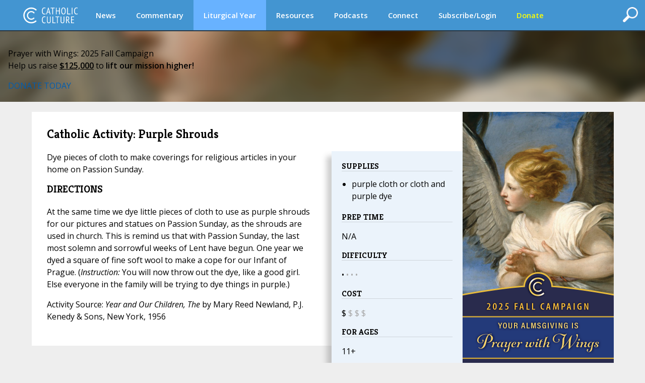

--- FILE ---
content_type: image/svg+xml
request_url: https://www.catholicculture.org/images/logos/logo.svg
body_size: 2203
content:
<?xml version="1.0" encoding="utf-8"?>
<!-- Generator: Adobe Illustrator 15.1.0, SVG Export Plug-In . SVG Version: 6.00 Build 0)  -->
<!DOCTYPE svg PUBLIC "-//W3C//DTD SVG 1.1//EN" "http://www.w3.org/Graphics/SVG/1.1/DTD/svg11.dtd">
<svg version="1.1" id="Layer_1" xmlns="http://www.w3.org/2000/svg" xmlns:xlink="http://www.w3.org/1999/xlink" x="0px" y="0px"
	 width="112px" height="45px" viewBox="0 0 112 45" enable-background="new 0 0 112 45" xml:space="preserve">
<g>
	<g>
		<g>
			<path fill="#FFFFFF" d="M46.501,19.899c-0.314,0.264-0.711,0.454-1.189,0.565c-0.479,0.113-0.981,0.171-1.511,0.171
				c-0.668,0-1.284-0.125-1.85-0.377c-0.567-0.252-1.055-0.651-1.463-1.198c-0.409-0.549-0.727-1.257-0.954-2.125
				c-0.227-0.869-0.339-1.913-0.339-3.135c0-1.257,0.128-2.321,0.386-3.189c0.258-0.869,0.601-1.574,1.029-2.115
				c0.428-0.54,0.922-0.931,1.482-1.171c0.56-0.238,1.137-0.358,1.729-0.358c0.604,0,1.104,0.043,1.501,0.133
				c0.396,0.086,0.739,0.195,1.028,0.319l-0.34,1.285c-0.251-0.139-0.547-0.247-0.887-0.32c-0.34-0.075-0.73-0.114-1.171-0.114
				c-0.44,0-0.855,0.097-1.246,0.293c-0.39,0.195-0.736,0.51-1.039,0.944c-0.301,0.434-0.542,1.004-0.717,1.707
				c-0.176,0.706-0.264,1.567-0.264,2.587c0,1.839,0.314,3.22,0.943,4.146c0.63,0.925,1.467,1.387,2.512,1.387
				c0.428,0,0.812-0.059,1.152-0.178c0.339-0.12,0.629-0.263,0.868-0.427L46.501,19.899z"/>
			<path fill="#FFFFFF" d="M53.774,16.708h-3.727l-1.054,3.701h-1.397L51.58,6.984h0.774l3.983,13.425h-1.491L53.774,16.708z
				 M50.424,15.482h3.011l-1.148-4.104l-0.348-1.995H51.9l-0.366,2.034L50.424,15.482z"/>
			<path fill="#FFFFFF" d="M64.513,8.495h-3.246v11.914H59.85V8.495h-3.248V7.192h7.911V8.495z"/>
			<path fill="#FFFFFF" d="M73.218,14.311h-4.872v6.098H66.93V7.192h1.416v5.816h4.872V7.192h1.416v13.217h-1.416V14.311z"/>
			<path fill="#FFFFFF" d="M77.598,13.8c0-2.239,0.358-3.937,1.075-5.097c0.719-1.158,1.812-1.737,3.286-1.737
				c0.792,0,1.467,0.162,2.021,0.481c0.552,0.322,1.002,0.778,1.35,1.37c0.345,0.592,0.602,1.309,0.764,2.153
				c0.164,0.842,0.245,1.786,0.245,2.83c0,2.242-0.36,3.941-1.085,5.098c-0.724,1.158-1.822,1.737-3.294,1.737
				c-0.782,0-1.448-0.159-2.003-0.481c-0.554-0.322-1.006-0.776-1.359-1.369c-0.351-0.592-0.606-1.31-0.764-2.153
				C77.674,15.79,77.598,14.847,77.598,13.8z M79.088,13.8c0,0.744,0.053,1.45,0.16,2.117c0.106,0.667,0.274,1.252,0.502,1.755
				c0.228,0.502,0.52,0.906,0.886,1.207c0.366,0.303,0.806,0.454,1.323,0.454c0.943,0,1.66-0.454,2.151-1.358
				c0.492-0.906,0.735-2.297,0.735-4.174c0-0.729-0.053-1.429-0.16-2.095c-0.107-0.668-0.271-1.254-0.499-1.765
				c-0.228-0.51-0.523-0.917-0.887-1.219c-0.365-0.3-0.812-0.452-1.341-0.452c-0.934,0-1.642,0.452-2.134,1.359
				C79.334,10.533,79.088,11.925,79.088,13.8z"/>
			<path fill="#FFFFFF" d="M95.666,20.409h-6.363V7.192h1.417v11.914h4.946V20.409z"/>
			<path fill="#FFFFFF" d="M98.364,7.192h1.417v13.217h-1.417V7.192z"/>
			<path fill="#FFFFFF" d="M110.336,19.899c-0.316,0.264-0.711,0.454-1.189,0.565c-0.479,0.113-0.983,0.171-1.512,0.171
				c-0.666,0-1.283-0.125-1.851-0.377c-0.564-0.252-1.054-0.651-1.461-1.198c-0.411-0.549-0.729-1.257-0.955-2.125
				c-0.228-0.869-0.34-1.913-0.34-3.135c0-1.257,0.128-2.321,0.388-3.189c0.259-0.869,0.601-1.574,1.029-2.115
				c0.427-0.54,0.921-0.931,1.482-1.171c0.56-0.238,1.135-0.358,1.726-0.358c0.606,0,1.106,0.043,1.504,0.133
				c0.395,0.086,0.737,0.195,1.024,0.319l-0.337,1.285c-0.251-0.139-0.547-0.247-0.887-0.32c-0.34-0.075-0.731-0.114-1.171-0.114
				c-0.442,0-0.857,0.097-1.245,0.293c-0.392,0.195-0.737,0.51-1.04,0.944c-0.301,0.434-0.541,1.004-0.717,1.707
				c-0.178,0.706-0.267,1.567-0.267,2.587c0,1.839,0.316,3.22,0.946,4.146c0.628,0.925,1.465,1.387,2.511,1.387
				c0.426,0,0.812-0.059,1.152-0.178c0.34-0.12,0.628-0.263,0.868-0.427L110.336,19.899z"/>
		</g>
		<g>
			<path fill="#FFFFFF" d="M46.5,37.488c-0.312,0.264-0.71,0.453-1.188,0.564c-0.479,0.113-0.983,0.171-1.51,0.171
				c-0.667,0-1.285-0.125-1.851-0.378c-0.566-0.252-1.055-0.65-1.464-1.197c-0.408-0.549-0.726-1.257-0.953-2.125
				c-0.225-0.869-0.338-1.913-0.338-3.135c0-1.258,0.129-2.321,0.387-3.189c0.256-0.869,0.6-1.574,1.029-2.115
				c0.428-0.54,0.92-0.931,1.482-1.172c0.558-0.237,1.135-0.357,1.729-0.357c0.602,0,1.104,0.043,1.5,0.133
				c0.395,0.087,0.738,0.195,1.029,0.319l-0.341,1.285c-0.251-0.139-0.546-0.247-0.888-0.32c-0.341-0.075-0.728-0.114-1.17-0.114
				c-0.44,0-0.856,0.097-1.247,0.293c-0.387,0.195-0.733,0.51-1.037,0.944c-0.302,0.434-0.542,1.004-0.719,1.707
				c-0.175,0.706-0.263,1.567-0.263,2.587c0,1.839,0.315,3.22,0.944,4.146c0.627,0.925,1.465,1.387,2.51,1.387
				c0.429,0,0.812-0.059,1.153-0.178c0.338-0.12,0.627-0.263,0.868-0.428L46.5,37.488z"/>
			<path fill="#FFFFFF" d="M55.243,24.78H56.6v8.855c0,1.599-0.31,2.754-0.933,3.465c-0.622,0.712-1.507,1.065-2.652,1.065
				c-1.333,0-2.306-0.346-2.919-1.037c-0.609-0.693-0.913-1.755-0.913-3.191V24.78h1.415v8.42c0,0.683,0.044,1.255,0.132,1.722
				c0.088,0.464,0.233,0.841,0.434,1.131s0.452,0.497,0.755,0.623c0.302,0.126,0.672,0.188,1.114,0.188
				c0.833,0,1.407-0.289,1.727-0.868s0.483-1.511,0.483-2.796V24.78z"/>
			<path fill="#FFFFFF" d="M66.323,37.998h-6.359V24.78h1.417v11.914h4.942V37.998z"/>
			<path fill="#FFFFFF" d="M73.82,26.084h-3.247v11.914h-1.416V26.084H65.91V24.78h7.91V26.084z"/>
			<path fill="#FFFFFF" d="M82.296,24.78h1.359v8.855c0,1.599-0.308,2.754-0.936,3.465c-0.619,0.712-1.503,1.065-2.648,1.065
				c-1.336,0-2.309-0.346-2.918-1.037c-0.611-0.693-0.917-1.755-0.917-3.191V24.78h1.417v8.42c0,0.683,0.041,1.255,0.133,1.722
				c0.087,0.464,0.232,0.841,0.435,1.131c0.201,0.29,0.452,0.497,0.755,0.623c0.301,0.126,0.672,0.188,1.111,0.188
				c0.831,0,1.409-0.289,1.729-0.868c0.321-0.579,0.48-1.511,0.48-2.796V24.78z"/>
			<path fill="#FFFFFF" d="M87.018,24.912c0.416-0.099,0.871-0.17,1.37-0.217c0.497-0.044,0.952-0.065,1.367-0.065
				c0.492,0,0.957,0.061,1.396,0.18c0.441,0.119,0.823,0.321,1.153,0.605c0.326,0.282,0.591,0.654,0.784,1.113
				c0.195,0.459,0.29,1.035,0.29,1.727c0,1.045-0.217,1.883-0.651,2.51c-0.431,0.633-1.009,1.052-1.726,1.267l0.717,0.697
				l2.604,5.27h-1.642l-2.829-5.757l-1.417-0.285v6.042h-1.417V24.912z M88.435,31.011h1.133c0.719,0,1.283-0.221,1.699-0.659
				c0.415-0.441,0.622-1.114,0.622-2.021c0-0.693-0.17-1.267-0.521-1.719c-0.343-0.454-0.857-0.68-1.537-0.68
				c-0.251,0-0.513,0.01-0.784,0.028c-0.272,0.02-0.474,0.049-0.612,0.084V31.011z"/>
			<path fill="#FFFFFF" d="M97.026,24.78h5.869v1.304h-4.452v4.475h4.094v1.303h-4.094v4.833h4.549v1.304h-5.966V24.78z"/>
		</g>
	</g>
	<path fill="#FFFFFF" d="M18.069,35.811c-7.289,0-13.218-5.93-13.218-13.214c0-7.289,5.929-13.219,13.218-13.219
		c3.662,0,6.979,1.5,9.375,3.916l1.505-2.132c-2.836-2.699-6.665-4.362-10.879-4.362c-8.71,0-15.796,7.086-15.796,15.798
		c0,8.708,7.086,15.793,15.796,15.793c4.075,0,7.794-1.552,10.598-4.095l-1.506-2.137C24.792,34.417,21.59,35.811,18.069,35.811z
		 M18.066,16.217c2.211,0,4.163,1.134,5.306,2.846l1.37-1.939c-1.586-1.929-3.986-3.163-6.675-3.163
		c-4.759,0-8.632,3.873-8.632,8.635c0,4.758,3.873,8.631,8.632,8.631c2.547,0,4.831-1.113,6.411-2.87l-1.343-1.907
		c-1.167,1.53-3.002,2.52-5.068,2.52c-3.514,0-6.375-2.859-6.375-6.374C11.691,19.08,14.552,16.217,18.066,16.217z"/>
</g>
</svg>


--- FILE ---
content_type: image/svg+xml
request_url: https://www.catholicculture.org/images/logos/logo_small.svg
body_size: 2016
content:
<?xml version="1.0" encoding="utf-8"?>
<!-- Generator: Adobe Illustrator 15.1.0, SVG Export Plug-In . SVG Version: 6.00 Build 0)  -->
<!DOCTYPE svg PUBLIC "-//W3C//DTD SVG 1.1//EN" "http://www.w3.org/Graphics/SVG/1.1/DTD/svg11.dtd">
<svg version="1.1" id="Layer_1" xmlns="http://www.w3.org/2000/svg" xmlns:xlink="http://www.w3.org/1999/xlink" x="0px" y="0px"
	 width="203px" height="22px" viewBox="0 0 203 22" enable-background="new 0 0 203 22" xml:space="preserve">
<g>
	<g>
		<path fill="#FFFFFF" d="M28.515,15.297c-0.222,0.187-0.501,0.319-0.838,0.399c-0.337,0.079-0.691,0.12-1.063,0.12
			c-0.47,0-0.905-0.089-1.304-0.267c-0.399-0.177-0.743-0.459-1.031-0.844c-0.289-0.387-0.513-0.886-0.672-1.497
			c-0.16-0.613-0.239-1.349-0.239-2.209c0-0.887,0.09-1.636,0.272-2.248c0.182-0.611,0.424-1.109,0.726-1.49
			c0.301-0.381,0.649-0.656,1.044-0.824c0.395-0.169,0.8-0.253,1.217-0.253c0.426,0,0.778,0.031,1.058,0.094
			c0.279,0.061,0.521,0.137,0.725,0.226l-0.24,0.903c-0.178-0.097-0.386-0.172-0.625-0.225c-0.24-0.053-0.515-0.079-0.825-0.079
			c-0.31,0-0.603,0.068-0.878,0.205c-0.274,0.138-0.519,0.359-0.731,0.665s-0.381,0.706-0.505,1.204
			C24.48,9.675,24.418,10.281,24.418,11c0,1.295,0.222,2.268,0.666,2.92c0.443,0.652,1.033,0.978,1.769,0.978
			c0.301,0,0.572-0.042,0.811-0.126s0.444-0.185,0.612-0.3L28.515,15.297z"/>
		<path fill="#FFFFFF" d="M33.639,13.048h-2.625l-0.743,2.609h-0.984l2.807-9.46h0.545l2.807,9.46h-1.051L33.639,13.048z
			 M31.279,12.184H33.4l-0.809-2.891l-0.246-1.405h-0.027l-0.258,1.432L31.279,12.184z"/>
		<path fill="#FFFFFF" d="M41.206,7.262h-2.288v8.396H37.92V7.262h-2.289V6.344h5.574V7.262z"/>
		<path fill="#FFFFFF" d="M47.338,11.359h-3.432v4.298h-0.998V6.344h0.998v4.099h3.432V6.344h0.998v9.313h-0.998V11.359z"/>
		<path fill="#FFFFFF" d="M50.425,11c0-1.579,0.252-2.775,0.758-3.593c0.506-0.815,1.277-1.223,2.315-1.223
			c0.559,0,1.033,0.114,1.423,0.339c0.391,0.226,0.707,0.549,0.951,0.965c0.244,0.417,0.423,0.922,0.539,1.517
			c0.116,0.594,0.173,1.259,0.173,1.995c0,1.578-0.255,2.776-0.765,3.592c-0.51,0.815-1.283,1.225-2.321,1.225
			c-0.55,0-1.02-0.113-1.41-0.34c-0.391-0.227-0.709-0.548-0.958-0.965c-0.249-0.416-0.428-0.921-0.539-1.517
			C50.48,12.402,50.425,11.736,50.425,11z M51.476,11c0,0.522,0.038,1.021,0.113,1.49c0.075,0.471,0.192,0.883,0.353,1.237
			c0.16,0.354,0.368,0.639,0.625,0.852c0.256,0.213,0.567,0.318,0.931,0.318c0.666,0,1.17-0.318,1.517-0.957
			c0.346-0.639,0.519-1.619,0.519-2.94c0-0.514-0.037-1.007-0.113-1.477c-0.076-0.471-0.193-0.884-0.353-1.244
			c-0.16-0.358-0.368-0.645-0.625-0.857s-0.571-0.318-0.944-0.318c-0.656,0-1.157,0.318-1.503,0.957
			C51.649,8.698,51.476,9.678,51.476,11z"/>
		<path fill="#FFFFFF" d="M63.156,15.657h-4.483V6.344h0.998v8.395h3.486V15.657z"/>
		<path fill="#FFFFFF" d="M65.058,6.344h0.998v9.313h-0.998V6.344z"/>
		<path fill="#FFFFFF" d="M73.491,15.297c-0.222,0.187-0.501,0.319-0.838,0.399c-0.337,0.079-0.691,0.12-1.063,0.12
			c-0.47,0-0.904-0.089-1.304-0.267c-0.399-0.177-0.744-0.459-1.03-0.844c-0.289-0.387-0.514-0.886-0.673-1.497
			c-0.16-0.613-0.239-1.349-0.239-2.209c0-0.887,0.09-1.636,0.272-2.248c0.182-0.611,0.423-1.109,0.726-1.49
			c0.301-0.381,0.648-0.656,1.043-0.824c0.395-0.169,0.801-0.253,1.218-0.253c0.425,0,0.778,0.031,1.058,0.094
			c0.279,0.061,0.521,0.137,0.724,0.226l-0.24,0.903c-0.176-0.097-0.385-0.172-0.625-0.225c-0.239-0.053-0.514-0.079-0.824-0.079
			s-0.603,0.068-0.878,0.205c-0.274,0.138-0.519,0.359-0.733,0.665c-0.212,0.306-0.38,0.706-0.505,1.204
			c-0.125,0.497-0.186,1.104-0.186,1.822c0,1.295,0.221,2.268,0.664,2.92c0.444,0.652,1.034,0.978,1.771,0.978
			c0.301,0,0.572-0.042,0.812-0.126c0.238-0.084,0.442-0.185,0.611-0.3L73.491,15.297z"/>
		<path fill="#FFFFFF" d="M83.309,15.297c-0.222,0.187-0.501,0.319-0.838,0.399c-0.337,0.079-0.692,0.12-1.064,0.12
			c-0.47,0-0.906-0.089-1.304-0.267c-0.399-0.177-0.744-0.459-1.031-0.844c-0.288-0.387-0.512-0.886-0.672-1.497
			c-0.159-0.613-0.24-1.349-0.24-2.209c0-0.887,0.091-1.636,0.273-2.248c0.181-0.611,0.423-1.109,0.725-1.49
			c0.302-0.381,0.65-0.656,1.044-0.824c0.395-0.169,0.8-0.253,1.217-0.253c0.426,0,0.778,0.031,1.058,0.094
			c0.28,0.061,0.521,0.137,0.725,0.226l-0.239,0.903c-0.179-0.097-0.386-0.172-0.626-0.225s-0.515-0.079-0.825-0.079
			c-0.31,0-0.602,0.068-0.878,0.205c-0.274,0.138-0.518,0.359-0.731,0.665c-0.212,0.306-0.381,0.706-0.505,1.204
			c-0.125,0.497-0.186,1.104-0.186,1.822c0,1.295,0.222,2.268,0.665,2.92c0.444,0.652,1.034,0.978,1.769,0.978
			c0.302,0,0.572-0.042,0.812-0.126c0.24-0.084,0.443-0.185,0.611-0.3L83.309,15.297z"/>
		<path fill="#FFFFFF" d="M89.468,6.344h0.957v6.239c0,1.126-0.219,1.94-0.658,2.441c-0.439,0.502-1.062,0.751-1.869,0.751
			c-0.94,0-1.625-0.243-2.056-0.731c-0.43-0.487-0.645-1.236-0.645-2.247V6.344h0.998v5.934c0,0.479,0.031,0.883,0.094,1.211
			c0.061,0.327,0.163,0.594,0.306,0.798c0.142,0.204,0.319,0.352,0.531,0.438c0.214,0.089,0.475,0.134,0.786,0.134
			c0.585,0,0.991-0.204,1.216-0.612c0.227-0.407,0.34-1.064,0.34-1.969V6.344z"/>
		<path fill="#FFFFFF" d="M97.276,15.657h-4.482V6.344h0.998v8.395h3.484V15.657z"/>
		<path fill="#FFFFFF" d="M102.559,7.262h-2.29v8.396h-0.998V7.262h-2.288V6.344h5.575V7.262z"/>
		<path fill="#FFFFFF" d="M108.531,6.344h0.957v6.239c0,1.126-0.219,1.94-0.658,2.441c-0.439,0.502-1.062,0.751-1.869,0.751
			c-0.939,0-1.625-0.243-2.055-0.731c-0.432-0.487-0.645-1.236-0.645-2.247V6.344h0.996v5.934c0,0.479,0.031,0.883,0.094,1.211
			c0.062,0.327,0.164,0.594,0.305,0.798c0.143,0.204,0.32,0.352,0.533,0.438c0.213,0.089,0.473,0.134,0.783,0.134
			c0.588,0,0.992-0.204,1.219-0.612c0.227-0.407,0.34-1.064,0.34-1.969V6.344z"/>
		<path fill="#FFFFFF" d="M111.855,6.438c0.295-0.07,0.615-0.122,0.967-0.153c0.35-0.031,0.67-0.047,0.963-0.047
			c0.346,0,0.674,0.043,0.984,0.127s0.582,0.226,0.812,0.426c0.229,0.199,0.412,0.461,0.551,0.784
			c0.139,0.324,0.207,0.729,0.207,1.218c0,0.736-0.152,1.325-0.459,1.769c-0.307,0.444-0.713,0.741-1.217,0.892l0.504,0.492
			l1.836,3.713h-1.156l-1.996-4.06l-0.998-0.198v4.258h-0.998V6.438z M112.854,10.733h0.799c0.506,0,0.904-0.154,1.197-0.466
			c0.293-0.309,0.439-0.784,0.439-1.423c0-0.487-0.123-0.892-0.367-1.21c-0.242-0.319-0.605-0.479-1.084-0.479
			c-0.178,0-0.361,0.006-0.551,0.019c-0.191,0.015-0.334,0.034-0.434,0.061V10.733z"/>
		<path fill="#FFFFFF" d="M118.906,6.344h4.137v0.918h-3.139v3.152h2.887v0.919h-2.887v3.405h3.207v0.919h-4.205V6.344z"/>
	</g>
	<path fill="#FFFFFF" d="M11.497,19.782c-4.843,0-8.783-3.939-8.783-8.782c0-4.842,3.939-8.783,8.783-8.783
		c2.434,0,4.638,0.998,6.229,2.603l1-1.416c-1.884-1.794-4.43-2.898-7.229-2.898C5.708,0.505,1,5.213,1,11
		c0,5.788,4.708,10.496,10.497,10.496c2.708,0,5.179-1.031,7.043-2.723l-1.001-1.417C15.962,18.855,13.837,19.782,11.497,19.782z
		 M11.496,6.763c1.469,0,2.765,0.752,3.525,1.891l0.909-1.287c-1.053-1.282-2.649-2.103-4.434-2.103
		c-3.163,0-5.737,2.573-5.737,5.736c0,3.164,2.574,5.737,5.737,5.737c1.691,0,3.209-0.74,4.259-1.908l-0.894-1.267
		c-0.774,1.017-1.993,1.675-3.365,1.675c-2.336,0-4.237-1.9-4.237-4.237S9.16,6.763,11.496,6.763z"/>
</g>
</svg>


--- FILE ---
content_type: application/javascript
request_url: https://www.catholicculture.org/lib/js/ads.js
body_size: -346
content:
var canRunAds = true;
